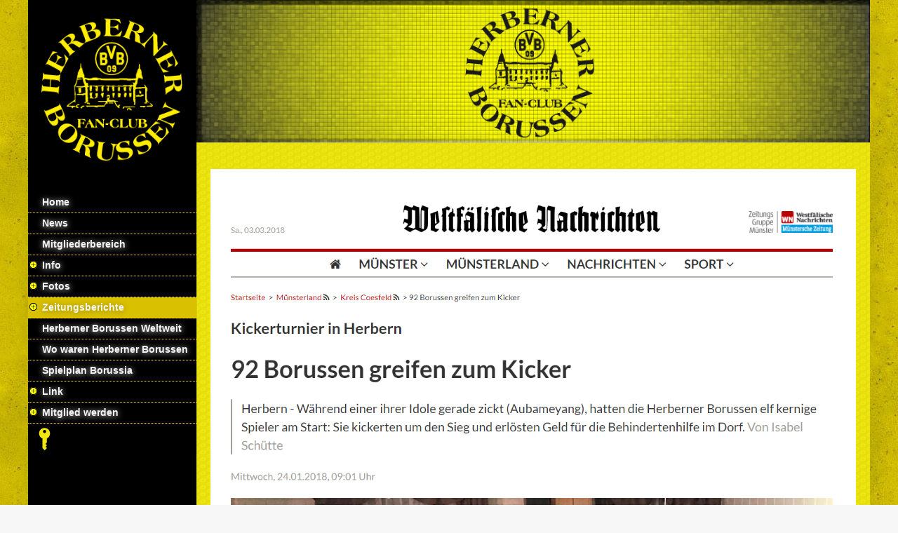

--- FILE ---
content_type: text/html; charset=UTF-8
request_url: https://www.herberner-borussen.de/pages/zeitungsberichte/kickerturniere/kickerturnier-2018.php
body_size: 4659
content:

<!DOCTYPE html>
<html lang="de">
<head><meta http-equiv="Content-Type" content="text/html; charset=utf-8"/>
<meta name="language" content="de"/><title>Kickerturnier 2018 - Herberner Borussen</title><meta name="description" content="Seite des Fanclubs Herberner Borussen"><meta name="keywords" content="Herbern Herberner Borussen Fanclub Borussia Dortmund BvB"><script>
		var WB_URL = 'https://www.herberner-borussen.de';
		var LANGUAGE     = 'de';
		var PAGE_ID      = '103';
		var TEMPLATE_DIR = 'https://www.herberner-borussen.de/templates/hb2018';
		var SESSION_TIMEOUT = '7200';
	</script><link rel="stylesheet" href="https://www.herberner-borussen.de/modules/ckeditor/frontend.css?1730267890" type="text/css">
	<link rel="stylesheet" href="https://www.herberner-borussen.de/modules/socialbaker/frontend.css?1675157009" type="text/css"><script src="https://www.herberner-borussen.de/include/jquery/jquery-min.js?1730267890"></script>
	<script src="https://www.herberner-borussen.de/include/jquery/jquery-insert.js?1730267890"></script>
	<script src="https://www.herberner-borussen.de/include/jquery/jquery-migrate-min.js?1730267890"></script>
	<script src="https://www.herberner-borussen.de/include/jquery/jquery_theme.js?1730267890"></script>
	<script src="https://www.herberner-borussen.de/modules/colorbox/frontend.js?1666808670"></script>
	<script src="https://www.herberner-borussen.de/modules/socialbaker/frontend.js?1707132494"></script>

<meta name="viewport" content="width=device-width, initial-scale=1">
<link href="https://www.herberner-borussen.de/templates/hb2018/editor.css?rs=1768586088" rel="stylesheet" type="text/css" />
<link href="https://www.herberner-borussen.de/templates/hb2018/template.css?rs=1768586088" rel="stylesheet" type="text/css" />


<link rel="stylesheet" href="https://www.herberner-borussen.de/templates/hb2018/FlexSlider/flexslider.css?1675157009" type="text/css" media="screen" /><link rel="stylesheet" type="text/css" href="https://www.herberner-borussen.de/modules/cookie_message/cookieconsent.min.css?1675157009" /><script src="https://www.herberner-borussen.de/modules/cookie_message/cookieconsent.min.js?1675157009"></script>
<script>
window.addEventListener("load", function(){
window.cookieconsent.initialise({
  "palette": {
    "popup": {
      "background": "#000",
    },
    "button": {
       "background": "#f1d600"
    }
  },
  "theme": "classic",
  "content": {
    "message": "Diese Webseite nutzt Cookies, um bestmögliche Funktionalität zu gewährleisten. Durch die weitere Nutzung der Webseite stimmen Sie der Verwendung von Cookies zu.",
    "dismiss": "Ausblenden",
    "allow":   "Akzeptieren",
    "deny":    "Ablehnen",
    "link":    "Weitere Informationen zum Datenschutz.",
    "href":    "#"
  }
})});
</script>
</head>
<body class="body103"><a style="display:none;" href="#beginContent">go to content</a>

<div id="mobiletop">
	<a tabindex="-1" id="menuswitch" onclick="showmenu();return false;" href="#"><img src="https://www.herberner-borussen.de/templates/hb2018/img/mobilemenu.png" alt="Mobile Menu" /></a>
	<a tabindex="-1" class="mobilelogo" href="https://www.herberner-borussen.de"><img src="https://www.herberner-borussen.de/templates/hb2018/img/hl_logo_new.png" alt="to Homepage" /></a>
	<div class="clearer"></div>
</div>

<div class="mainwrapper">
<div id="leftbox">
	<div class="menubox">
	<a tabindex="-1" class="logo" href="https://www.herberner-borussen.de"><img src="https://www.herberner-borussen.de/templates/hb2018/img/hl_logo_new.png" alt="go to homepage" /></a>
	<div role="navigation" id="nav">
		<ul class="ullev0"><li class="menu-first lev0"><a href="https://www.herberner-borussen.de" target="_top" class="lev0 menu-first" data-pid=1><span>Home</span></a></li><li class=" lev0"><a href="https://www.herberner-borussen.de/pages/news.php" target="_top" class="lev0 " data-pid=159><span>News</span></a></li><li class=" lev0"><a href="https://www.herberner-borussen.de/pages/mitgliederbereich.php" target="_top" class="lev0 " data-pid=30><span>Mitgliederbereich</span></a></li><li class="menu-expand sm2-is-menulink lev0"><a href="https://www.herberner-borussen.de/pages/info.php" target="_top" class="lev0 menu-expand sm2-is-menulink" data-pid=5><span>Info</span></a><ul class="ullev1"><li class="menu-first lev1"><a href="https://www.herberner-borussen.de/pages/info/vorstand.php" target="_top" class="lev1 menu-first" data-pid=33><span>Vorstand</span></a></li><li class=" lev1"><a href="https://www.herberner-borussen.de/pages/info/geschichte-zum-fanclub.php" target="_top" class="lev1 " data-pid=54><span>Geschichte zum Fanclub</span></a></li><li class=" lev1"><a href="https://www.herberner-borussen.de/pages/info/kontaktformular.php" target="_top" class="lev1 " data-pid=31><span>Kontaktformular</span></a></li><li class=" lev1"><a href="https://www.herberner-borussen.de/pages/info/technisches.php" target="_top" class="lev1 " data-pid=41><span>Technisches</span></a></li><li class=" lev1"><a href="https://www.herberner-borussen.de/pages/info/impressum.php" target="_top" class="lev1 " data-pid=4><span>Impressum</span></a></li><li class="menu-last lev1"><a href="https://www.herberner-borussen.de/pages/info/satzung.php" target="_top" class="lev1 menu-last" data-pid=150><span>Satzung</span></a></li></ul></li><li class="menu-expand lev0"><a href="https://www.herberner-borussen.de/pages/fotos.php" target="_top" class="lev0 menu-expand" data-pid=12><span>Fotos</span></a><ul class="ullev1"><li class="menu-expand menu-first lev1"><a href="https://www.herberner-borussen.de/pages/fotos/auswaertsfahrten.php" target="_top" class="lev1 menu-expand menu-first" data-pid=50><span>Auswärtsfahrten</span></a><ul class="ullev2"><li class="menu-first lev2"><a href="https://www.herberner-borussen.de/pages/fotos/auswaertsfahrten/muenchen---bvb-06.04.2019.php" target="_top" class="lev2 menu-first" data-pid=145><span>München - BVB 06.04.2019</span></a></li><li class=" lev2"><a href="https://www.herberner-borussen.de/pages/fotos/auswaertsfahrten/leipzig---bvb-18.01.2019.php" target="_top" class="lev2 " data-pid=143><span>Leipzig - BVB 18.01.2019</span></a></li><li class=" lev2"><a href="https://www.herberner-borussen.de/pages/fotos/auswaertsfahrten/vfb-stuttgart---bvb-23.04.2016.php" target="_top" class="lev2 " data-pid=79><span>VfB Stuttgart - BvB 23.04.2016</span></a></li><li class=" lev2"><a href="https://www.herberner-borussen.de/pages/fotos/auswaertsfahrten/hsv---bvb-28.02.2015.php" target="_top" class="lev2 " data-pid=71><span>HSV - BVB 28.02.2015</span></a></li><li class=" lev2"><a href="https://www.herberner-borussen.de/pages/fotos/auswaertsfahrten/fc-bayern---bvb-01.11.2014.php" target="_top" class="lev2 " data-pid=70><span>FC Bayern - BVB 01.11.2014</span></a></li><li class=" lev2"><a href="https://www.herberner-borussen.de/pages/fotos/auswaertsfahrten/hertha-bsc---bvb-10.05.2014.php" target="_top" class="lev2 " data-pid=67><span>Hertha BSC - BVB 10.05.2014</span></a></li><li class=" lev2"><a href="https://www.herberner-borussen.de/pages/fotos/auswaertsfahrten/fortuna-duesseldorf---bvb-27.04.2013.php" target="_top" class="lev2 " data-pid=116><span>Fortuna Düsseldorf - BvB 27.04.2013</span></a></li><li class=" lev2"><a href="https://www.herberner-borussen.de/pages/fotos/auswaertsfahrten/1.-fc-koeln---bvb-25.03.2012.php" target="_top" class="lev2 " data-pid=117><span>1. FC Köln - BvB 25.03.2012</span></a></li><li class=" lev2"><a href="https://www.herberner-borussen.de/pages/fotos/auswaertsfahrten/1.-fsv-mainz-05---bvb-24.09.2011.php" target="_top" class="lev2 " data-pid=118><span>1. FSV Mainz 05 - BvB 24.09.2011</span></a></li><li class=" lev2"><a href="https://www.herberner-borussen.de/pages/fotos/auswaertsfahrten/1899-hoffenheim---bvb-11.03.2011.php" target="_top" class="lev2 " data-pid=15><span>1899 Hoffenheim - BvB 11.03.2011</span></a></li><li class=" lev2"><a href="https://www.herberner-borussen.de/pages/fotos/auswaertsfahrten/hannover-96---bvb--11.07.2010.php" target="_top" class="lev2 " data-pid=63><span>Hannover 96 - BVB 11.07.2010</span></a></li><li class=" lev2"><a href="https://www.herberner-borussen.de/pages/fotos/auswaertsfahrten/dsc-arminia---bvb-10.05.2008.php" target="_top" class="lev2 " data-pid=62><span>DSC Arminia Bielefeld - BVB 10.05.2008</span></a></li><li class=" lev2"><a href="https://www.herberner-borussen.de/pages/fotos/auswaertsfahrten/werder-bremen---bvb-09.03.2004.php" target="_top" class="lev2 " data-pid=22><span>Werder Bremen - BvB 09.03.2004</span></a></li><li class="menu-last lev2"><a href="https://www.herberner-borussen.de/pages/fotos/auswaertsfahrten/euroleague-achtelfinale-rb-salzburg-15.03.2018.php" target="_top" class="lev2 menu-last" data-pid=131><span>Euroleague Achtelfinale RB Salzburg 15.03.2018</span></a></li></ul></li><li class="menu-expand lev1"><a href="https://www.herberner-borussen.de/pages/fotos/international-dfb-pokal.php" target="_top" class="lev1 menu-expand" data-pid=74><span>International / DFB Pokal</span></a><ul class="ullev2"><li class="menu-first lev2"><a href="https://www.herberner-borussen.de/pages/fotos/international-dfb-pokal/championsleague-tottenham---bvb-13.02.2019.php" target="_top" class="lev2 menu-first" data-pid=144><span>Championsleague Tottenham - BVB 13.02.2019</span></a></li><li class=" lev2"><a href="https://www.herberner-borussen.de/pages/fotos/international-dfb-pokal/euro-league-achtelfinalerb-salzburg---bvb-15.03.2018.php" target="_top" class="lev2 " data-pid=132><span>Euro League Achtelfinale RB Salzburg - BVB 15.03.2018 </span></a></li><li class=" lev2"><a href="https://www.herberner-borussen.de/pages/fotos/international-dfb-pokal/dfb-pokal-finale-bvb---eintracht-frankfurt-27.05.2017.php" target="_top" class="lev2 " data-pid=81><span>DFB Pokal Finale BvB - Eintracht Frankfurt 27.05.2017</span></a></li><li class=" lev2"><a href="https://www.herberner-borussen.de/pages/fotos/international-dfb-pokal/dfb-pokal-finale-fc-bayern---bvb-21.05.2016.php" target="_top" class="lev2 " data-pid=80><span>DFB Pokal Finale FC Bayern - BvB 21.05.2016</span></a></li><li class=" lev2"><a href="https://www.herberner-borussen.de/pages/fotos/international-dfb-pokal/fc-liverpool-bvb-16.04.2016.php" target="_top" class="lev2 " data-pid=75><span>FC Liverpool - BvB 16.04.2016</span></a></li><li class=" lev2"><a href="https://www.herberner-borussen.de/pages/fotos/international-dfb-pokal/europa-league-qualifikation-201516-play-off-odds-bk-bvb-20.08.2015.php" target="_top" class="lev2 " data-pid=147><span>Europa-League-Qualifikation, 2015/16, Play-off Odds BK BVB 20.08.2015</span></a></li><li class=" lev2"><a href="https://www.herberner-borussen.de/pages/fotos/international-dfb-pokal/dfb-pokal-finale-vfl-wolfsburg---bvb-30.05.2015.php" target="_top" class="lev2 " data-pid=73><span>DFB Pokal Finale VFL Wolfsburg - BvB 30.05.2015</span></a></li><li class=" lev2"><a href="https://www.herberner-borussen.de/pages/fotos/international-dfb-pokal/dfb---pokal-finale-bvb-fc-bayern-14.05.2014.php" target="_top" class="lev2 " data-pid=68><span>DFB - Pokal Finale BvB - FC Bayern 14.05.2014</span></a></li><li class=" lev2"><a href="https://www.herberner-borussen.de/pages/fotos/international-dfb-pokal/champions-league-finale-fc-bayern---bvb-london-2013.php" target="_top" class="lev2 " data-pid=10><span>Champions League Finale FC Bayern - BvB London 2013</span></a></li><li class=" lev2"><a href="https://www.herberner-borussen.de/pages/fotos/international-dfb-pokal/dfb-pokalfinal-bvb---bayern-12.05.2012.php" target="_top" class="lev2 " data-pid=16><span>DFB Pokalfinal BvB - FC Bayern  12.05.2012</span></a></li><li class=" lev2"><a href="https://www.herberner-borussen.de/pages/fotos/international-dfb-pokal/sv-sandhausen---bvb-29.07.2011.php" target="_top" class="lev2 " data-pid=119><span>SV Sandhausen - BvB 29.07.2011</span></a></li><li class="menu-last lev2"><a href="https://www.herberner-borussen.de/pages/fotos/international-dfb-pokal/champions-league-chelsea---bvb-07.03.2023.php" target="_top" class="lev2 menu-last" data-pid=171><span>Champions League Chelsea - BVB 07.03.2023</span></a></li></ul></li><li class="menu-expand lev1"><a href="https://www.herberner-borussen.de/pages/fotos/kickerturniere.php" target="_top" class="lev1 menu-expand" data-pid=39><span>Kickerturniere</span></a><ul class="ullev2"><li class="menu-first lev2"><a href="https://www.herberner-borussen.de/pages/fotos/kickerturniere/kickerturnier-2023.php" target="_top" class="lev2 menu-first" data-pid=166><span>Kickerturnier 2023</span></a></li><li class=" lev2"><a href="https://www.herberner-borussen.de/pages/fotos/kickerturniere/kickerturnier-2020.php" target="_top" class="lev2 " data-pid=155><span>Kickerturnier 2020</span></a></li><li class=" lev2"><a href="https://www.herberner-borussen.de/pages/fotos/kickerturniere/kickerturnier-2019.php" target="_top" class="lev2 " data-pid=146><span>Kickerturnier 2019</span></a></li><li class=" lev2"><a href="https://www.herberner-borussen.de/pages/fotos/kickerturniere/kickerturnier-2018.php" target="_top" class="lev2 " data-pid=36><span>Kickerturnier 2018</span></a></li><li class=" lev2"><a href="https://www.herberner-borussen.de/pages/fotos/kickerturniere/kickerturnier-2017.php" target="_top" class="lev2 " data-pid=19><span>Kickerturnier 2017</span></a></li><li class=" lev2"><a href="https://www.herberner-borussen.de/pages/fotos/kickerturniere/kickerturnier-2016.php" target="_top" class="lev2 " data-pid=125><span>Kickerturnier 2016</span></a></li><li class=" lev2"><a href="https://www.herberner-borussen.de/pages/fotos/kickerturniere/kickerturnier-2015.php" target="_top" class="lev2 " data-pid=18><span>Kickerturnier 2015</span></a></li><li class=" lev2"><a href="https://www.herberner-borussen.de/pages/fotos/kickerturniere/kickerturnier-2014.php" target="_top" class="lev2 " data-pid=78><span>Kickerturnier 2014</span></a></li><li class=" lev2"><a href="https://www.herberner-borussen.de/pages/fotos/kickerturniere/kickerturnier-2013.php" target="_top" class="lev2 " data-pid=77><span>Kickerturnier 2013</span></a></li><li class="menu-last lev2"><a href="https://www.herberner-borussen.de/pages/fotos/kickerturniere/kickerturnier-2011.php" target="_top" class="lev2 menu-last" data-pid=76><span>Kickerturnier 2011</span></a></li></ul></li><li class="menu-expand menu-last lev1"><a href="https://www.herberner-borussen.de/pages/fotos/aktivitaeten-veranstaltungen.php" target="_top" class="lev1 menu-expand menu-last" data-pid=53><span>Aktivitäten / Veranstaltungen</span></a><ul class="ullev2"><li class="menu-expand menu-first lev2"><a href="https://www.herberner-borussen.de/pages/fotos/aktivitaeten-veranstaltungen/sommerfeste.php" target="_top" class="lev2 menu-expand menu-first" data-pid=51><span>Sommerfeste</span></a><ul class="ullev3"><li class="menu-first lev3"><a href="https://www.herberner-borussen.de/pages/fotos/aktivitaeten-veranstaltungen/sommerfeste/sommerfest---jubilaeum-2017.php" target="_top" class="lev3 menu-first" data-pid=20><span>Sommerfest - Jubiläum 2017</span></a></li><li class="menu-last lev3"><a href="https://www.herberner-borussen.de/pages/fotos/aktivitaeten-veranstaltungen/sommerfeste/sommerfest-2014.php" target="_top" class="lev3 menu-last" data-pid=21><span>Sommerfest 2014</span></a></li></ul></li><li class=" lev2"><a href="https://www.herberner-borussen.de/pages/fotos/aktivitaeten-veranstaltungen/1.-vergleichsschiessen-02.12.2022.php" target="_top" class="lev2 " data-pid=164><span>1. Vergleichsschießen 02.12.2022</span></a></li><li class=" lev2"><a href="https://www.herberner-borussen.de/pages/fotos/aktivitaeten-veranstaltungen/muellsammelaktion-sauber-landschaft-10.03.2018.php" target="_top" class="lev2 " data-pid=123><span>Müllsammelaktion &quot;Sauber Landschaft&quot; 10.03.2018</span></a></li><li class=" lev2"><a href="https://www.herberner-borussen.de/pages/fotos/aktivitaeten-veranstaltungen/spiel-ohne-grenzen-01.09.2017.php" target="_top" class="lev2 " data-pid=124><span>Spiel ohne Grenzen 01.09.2017</span></a></li><li class=" lev2"><a href="https://www.herberner-borussen.de/pages/fotos/aktivitaeten-veranstaltungen/meschenkickertunier-30.08.2016.php" target="_top" class="lev2 " data-pid=58><span>Meschenkickertunier 30.08.2016</span></a></li><li class=" lev2"><a href="https://www.herberner-borussen.de/pages/fotos/aktivitaeten-veranstaltungen/stehtisch-uebergabe-08.06.2014.php" target="_top" class="lev2 " data-pid=69><span>Stehtisch Übergabe 08.06.2014</span></a></li><li class=" lev2"><a href="https://www.herberner-borussen.de/pages/fotos/aktivitaeten-veranstaltungen/winterwanderung-01.02.2014.php" target="_top" class="lev2 " data-pid=23><span>Winterwanderung 01.02.2014</span></a></li><li class="menu-last lev2"><a href="https://www.herberner-borussen.de/pages/fotos/aktivitaeten-veranstaltungen/kartrennen-des-msc-herbern-01.08.2015.php" target="_top" class="lev2 menu-last" data-pid=142><span>Kartrennen des MSC Herbern 01.08.2015</span></a></li></ul></li></ul></li><li class="menu-expand menu-parent lev0"><a href="https://www.herberner-borussen.de/pages/zeitungsberichte.php" target="_top" class="lev0 menu-expand menu-parent" data-pid=55><span>Zeitungsberichte</span></a><ul class="ullev1"><li class="menu-expand menu-parent menu-first lev1"><a href="https://www.herberner-borussen.de/pages/zeitungsberichte/kickerturniere.php" target="_top" class="lev1 menu-expand menu-parent menu-first" data-pid=92><span>Kickerturniere</span></a><ul class="ullev2"><li class="menu-sibling menu-first lev2"><a href="https://www.herberner-borussen.de/pages/zeitungsberichte/kickerturniere/kickerturnier-2023.php" target="_top" class="lev2 menu-sibling menu-first" data-pid=168><span>Kickerturnier 2023</span></a></li><li class="menu-sibling lev2"><a href="https://www.herberner-borussen.de/pages/zeitungsberichte/kickerturniere/kickerturnier-2020.php" target="_top" class="lev2 menu-sibling" data-pid=156><span>Kickerturnier 2020</span></a></li><li class="menu-sibling lev2"><a href="https://www.herberner-borussen.de/pages/zeitungsberichte/kickerturniere/kickerturnier-2019.php" target="_top" class="lev2 menu-sibling" data-pid=138><span>Kickerturnier 2019</span></a></li><li class="menu-current lev2"><a href="https://www.herberner-borussen.de/pages/zeitungsberichte/kickerturniere/kickerturnier-2018.php" target="_top" class="lev2 menu-current" data-pid=103><span>Kickerturnier 2018</span></a></li><li class="menu-sibling lev2"><a href="https://www.herberner-borussen.de/pages/zeitungsberichte/kickerturniere/kickerturnier-2017.php" target="_top" class="lev2 menu-sibling" data-pid=102><span>Kickerturnier 2017</span></a></li><li class="menu-sibling lev2"><a href="https://www.herberner-borussen.de/pages/zeitungsberichte/kickerturniere/kickerturnier-2016.php" target="_top" class="lev2 menu-sibling" data-pid=101><span>Kickerturnier 2016</span></a></li><li class="menu-sibling lev2"><a href="https://www.herberner-borussen.de/pages/zeitungsberichte/kickerturniere/kickerturnier-2015.php" target="_top" class="lev2 menu-sibling" data-pid=100><span>Kickerturnier 2015</span></a></li><li class="menu-sibling lev2"><a href="https://www.herberner-borussen.de/pages/zeitungsberichte/kickerturniere/kickerturnier-2014.php" target="_top" class="lev2 menu-sibling" data-pid=99><span>Kickerturnier 2014</span></a></li><li class="menu-sibling lev2"><a href="https://www.herberner-borussen.de/pages/zeitungsberichte/kickerturniere/kickerturnier-2013.php" target="_top" class="lev2 menu-sibling" data-pid=98><span>Kickerturnier 2013</span></a></li><li class="menu-sibling lev2"><a href="https://www.herberner-borussen.de/pages/zeitungsberichte/kickerturniere/kickerturnier-2012.php" target="_top" class="lev2 menu-sibling" data-pid=97><span>Kickerturnier 2012</span></a></li><li class="menu-sibling lev2"><a href="https://www.herberner-borussen.de/pages/zeitungsberichte/kickerturniere/kickerturnier-2011.php" target="_top" class="lev2 menu-sibling" data-pid=96><span>Kickerturnier 2011</span></a></li><li class="menu-sibling lev2"><a href="https://www.herberner-borussen.de/pages/zeitungsberichte/kickerturniere/kickerturnier-2010.php" target="_top" class="lev2 menu-sibling" data-pid=95><span>Kickerturnier 2010</span></a></li><li class="menu-sibling lev2"><a href="https://www.herberner-borussen.de/pages/zeitungsberichte/kickerturniere/kickerturnier-2009.php" target="_top" class="lev2 menu-sibling" data-pid=94><span>Kickerturnier 2009</span></a></li><li class="menu-sibling menu-last lev2"><a href="https://www.herberner-borussen.de/pages/zeitungsberichte/kickerturniere/kickerturnier-2008.php" target="_top" class="lev2 menu-sibling menu-last" data-pid=93><span>Kickerturnier 2008</span></a></li></ul></li><li class="menu-expand lev1"><a href="https://www.herberner-borussen.de/pages/zeitungsberichte/verschiedene-berichte.php" target="_top" class="lev1 menu-expand" data-pid=106><span>verschiedene Berichte</span></a><ul class="ullev2"><li class="menu-first lev2"><a href="https://www.herberner-borussen.de/pages/zeitungsberichte/verschiedene-berichte/spendenuebergabe-drk-herbern-07-02-2023.php" target="_top" class="lev2 menu-first" data-pid=170><span>Spendenübergabe DRK Herbern 07.02.2023</span></a></li><li class=" lev2"><a href="https://www.herberner-borussen.de/pages/zeitungsberichte/verschiedene-berichte/spendenuebergabe-behindertenhilfe-herbern-06.03.2018.php" target="_top" class="lev2 " data-pid=120><span>Spendenübergabe Behindertenhilfe Herbern 06.03.2018</span></a></li><li class=" lev2"><a href="https://www.herberner-borussen.de/pages/zeitungsberichte/verschiedene-berichte/theater-um-leipzig-06.02.2017.php" target="_top" class="lev2 " data-pid=108><span>Theater um Leipzig 06.02.2017</span></a></li><li class=" lev2"><a href="https://www.herberner-borussen.de/pages/zeitungsberichte/verschiedene-berichte/besuch-carsten-cramer-04.02.2015.php" target="_top" class="lev2 " data-pid=107><span>Besuch Carsten Cramer 04.02.2015</span></a></li><li class="menu-last lev2"><a href="https://www.herberner-borussen.de/pages/zeitungsberichte/verschiedene-berichte/bierpong-turnier-2023.php" target="_top" class="lev2 menu-last" data-pid=172><span>Generalversammlung 2023</span></a></li></ul></li><li class="menu-expand lev1"><a href="https://www.herberner-borussen.de/pages/zeitungsberichte/jubilaeen.php" target="_top" class="lev1 menu-expand" data-pid=110><span>Jubiläen</span></a><ul class="ullev2"><li class="menu-first lev2"><a href="https://www.herberner-borussen.de/pages/zeitungsberichte/jubilaeen/25-jaehriges-jubilaeum.php" target="_top" class="lev2 menu-first" data-pid=169><span>25 jähriges Jubiläum</span></a></li><li class=" lev2"><a href="https://www.herberner-borussen.de/pages/zeitungsberichte/jubilaeen/20-jaehriges-jubilaeum.php" target="_top" class="lev2 " data-pid=111><span>20 jähriges Jubiläum</span></a></li><li class=" lev2"><a href="https://www.herberner-borussen.de/pages/zeitungsberichte/jubilaeen/15-jaehriges-jubilaeum.php" target="_top" class="lev2 " data-pid=112><span>15 jähriges Jubiläum</span></a></li><li class="menu-last lev2"><a href="https://www.herberner-borussen.de/pages/zeitungsberichte/jubilaeen/10-jaehriges-jubilaeum.php" target="_top" class="lev2 menu-last" data-pid=113><span>10 jähriges Jubiläum</span></a></li></ul></li><li class="menu-last lev1"><a href="https://www.herberner-borussen.de/pages/zeitungsberichte/archiv.php" target="_top" class="lev1 menu-last" data-pid=114><span>Archiv</span></a></li></ul></li><li class=" lev0"><a href="https://www.herberner-borussen.de/pages/herberner-borussen-weltweit.php" target="_top" class="lev0 " data-pid=17><span>Herberner Borussen Weltweit</span></a></li><li class=" lev0"><a href="https://www.herberner-borussen.de/pages/wo-waren-herberner-borussen.php" target="_top" class="lev0 " data-pid=133><span>Wo waren Herberner Borussen</span></a></li><li class=" lev0"><a href="https://www.herberner-borussen.de/pages/spielplan-borussia.php" target="_top" class="lev0 " data-pid=9><span>Spielplan Borussia</span></a></li><li class="menu-expand sm2-is-menulink lev0"><a href="https://www.herberner-borussen.de/pages/link.php" target="_self" class="lev0 menu-expand sm2-is-menulink" data-pid=34><span>Link</span></a><ul class="ullev1"><li class="sm2-is-menulink menu-first lev1"><a href="https://www.herberner-borussen.de/pages/link/borussia-dortmund.php" target="_blank" class="lev1 sm2-is-menulink menu-first" data-pid=42><span>Borussia Dortmund </span></a></li><li class="sm2-is-menulink lev1"><a href="https://www.herberner-borussen.de/pages/link/ticketshop-borussia-dortmund.php" target="_blank" class="lev1 sm2-is-menulink" data-pid=44><span>Ticketshop Borussia Dortmund</span></a></li><li class="sm2-is-menulink lev1"><a href="https://www.herberner-borussen.de/pages/link/bvb-fanabteilung.php" target="_blank" class="lev1 sm2-is-menulink" data-pid=45><span>BVB Fanabteilung</span></a></li><li class="sm2-is-menulink lev1"><a href="https://www.herberner-borussen.de/pages/link/stadionguide-deutschland.php" target="_blank" class="lev1 sm2-is-menulink" data-pid=48><span>Stadionguide Deutschland</span></a></li><li class="sm2-is-menulink menu-last lev1"><a href="https://www.herberner-borussen.de/pages/link/stadiondeckel-aufladen.php" target="_blank" class="lev1 sm2-is-menulink menu-last" data-pid=49><span>Stadiondeckel aufladen</span></a></li></ul></li><li class="menu-expand menu-last lev0"><a href="https://www.herberner-borussen.de/pages/mitglied-werden.php" target="_top" class="lev0 menu-expand menu-last" data-pid=173><span>Mitglied werden</span></a><ul class="ullev1"><li class="menu-first lev1"><a href="https://www.herberner-borussen.de/pages/mitglied-werden/mitgliedsantrag.php" target="_top" class="lev1 menu-first" data-pid=128><span>Mitgliedsantrag</span></a></li><li class=" lev1"><a href="https://www.herberner-borussen.de/pages/mitglied-werden/infos-fuer-neue-mitglieder.php" target="_top" class="lev1 " data-pid=153><span>Infos für neue Mitglieder</span></a></li><li class="menu-last lev1"><a href="https://www.herberner-borussen.de/pages/mitglied-werden/datenschutzerklaerung-zum-mitgliedsbeitrag.php" target="_top" class="lev1 menu-last" data-pid=149><span>Datenschutzerklärung zum Mitgliedsbeitrag</span></a></li></ul></li></ul>	</div><!--end nav-->
	<div id="showlogin"><a href="#" onclick="showloginbox(); return false;"><img src="https://www.herberner-borussen.de/templates/hb2018/img/key.png" alt="K" /></a><div id="login-box" style="display:none"></div></div><!--LOGIN_URL, LOGOUT_URL,FORGOT_URL-->	
	</div><!-- end menubox -->
	</div><!-- end leftbox -->
	
	
	<div class="mainbox">
	<div class="header" role="banner">	
	<div id="static_headerbox"><img src="https://www.herberner-borussen.de/templates/hb2018/img/static_header.png" alt="" /></div>	
	<div id="menucheck"></div>
	</div><!-- // header -->
	<div id="beginContent"></div>
		
	
	<div class="contentbox">	<div role="main" class="content contentwide"><div class="contentinner">
<a class="section_anchor" id="wb_125" ></a>
<p><img alt="" src="https://www.herberner-borussen.de/media/Bilder_in_Beitraegen/Kickerturnier2018.jpg" /></p>

<p>&nbsp;</p>

<p><img alt="" src="https://www.herberner-borussen.de/media/Bilder_in_Beitraegen/Kickerturnier2018RN.jpg" /></p>
</div></div><!-- //content -->
	
		
	</div><!-- //contentbox -->
		<div class="clearer"></div>
	<div role="contentinfo" class="footer">
	<a id="gototopswitch" href="#" onclick="gototop();return false;"><img src="https://www.herberner-borussen.de/templates/hb2018/img/up.png" alt="up" title="Go to top"></a>
    	<div class="contentinner">
    	            © 2006-2026 Herberner Borussen.
        </div>

        </div><!-- //footer -->
	</div><!-- //mainbox -->
	<div class="clearer"></div>
	</div><!-- //mainwrapper -->
		
	
	<script type="text/javascript" src="https://www.herberner-borussen.de/templates/hb2018/template.js??rs=1768586088"></script>
</body>

</html><br />
<b>Deprecated</b>:  Constant E_STRICT is deprecated in <b>/data/web/1/000/016/112/17706/htdocs/wbce_borussen/modules/errorlogger/preinit.php</b> on line <b>78</b><br />

--- FILE ---
content_type: text/css
request_url: https://www.herberner-borussen.de/templates/hb2018/editor.css?rs=1768586088
body_size: 1493
content:
body { 
	font-family: 'Roboto', Arial, sans-serif;
	font-size: 14px;
    line-height:140%;
}


/* colors */ 
h1, h2, a { text-shadow: 0px 1px 8px rgba(0,0,0,0.3);}
h3, h4, h5, h6 {  text-shadow: 0px 1px 5px #aaa;}

a:hover {text-shadow: 0px 3px 3px rgba(0,0,0,0.5);	transition:0.5s all; color: #2fb3ff
}

#nav a{ text-shadow: 0px 1px 8px #ccc; color: #ffffff
}
#nav a.menu-current, #nav a.menu-parent, #nav a:hover { text-shadow: 0px 1px 8px rgba(0,0,0,0.3);}



/* basics */ 
area, usemap, a img  {border:0;}
a { text-decoration: none; 	transition:0.5s all; color: #262626
}
p img {max-width:100% ! important; height:auto;}

/*sizes and margins */
h1, h2, h3, h4 { margin: 15px 0 2px 0; }
h5, h6 { margin: 0 0 0 0; }

p {line-height:150%; margin: 5px 0 2px 0;}

h1 { font-size: 36px; line-height:90%; font-weight:300; } 
h2 { font-size: 24px;  font-weight:400;} 
h3 { font-size: 16px; } 
h4 { } 
h5 { font-size: 12px; }
h6 { font-size: 11px; }


hr{
	border: none; border-bottom:solid #000000 1px;
	clear:both;
	padding-top: 5px;
}


li {	
	padding-bottom: 4px;		
} 

ul {	
	margin-top: 0;
	margin-bottom: 10px;
	margin-left: 0.7em;
	padding-left: 0.7em;
	list-style-type: square	
}

ol {
	margin-top: 0;
	margin-bottom: 10px;
	margin-left: 0.9em;
	padding-left: 0.9em;		
}

address {
	line-height:120%;
	margin: 10px 0 20px 0;
	padding-left: 10px;
	font-style: normal;
	font-weight: bold;
	}

blockquote {
	padding: 10px;
	margin: 0 0 20px 0;
}

pre, code {
	padding: 5px 0 10px 6px;
	margin: 3px 0 20px 0;	
	font-size:1em;	
	overflow:auto; 
	line-height:1.5em;		
}


tbody td p, tbody td h1, tbody td h2, tbody td h3, tbody td h4 {}

input[type="text"], input[type="submit"], input[type="file"], select,textarea { width:96%; padding: 3px 1%; margin-bottom:5px;}
input[type="image"] {border:none; background: transparent;}


/*=======================================================================================*/	

/* Standards */

/* Specials */
p img[align="right"], h3 img[align="right"] {float:right; max-width:49%; margin: 3px 0 2px 0.5%; height:auto;}
p img[align="left"], h3 img[align="left"] {float:left; max-width:49%; margin: 3px 1% 2px 0; height:auto;}


.teaserbutton {
    display: block; clear:both; padding: 2px 10px 5px 10px;  margin: 10px 10px 10px auto;  text-align: center;  border: 2px solid #ccc;  border-radius: 1.2em; transition: 0.8s all;
	background: rgba(200, 200, 200, 0.5);
}

.teaserbutton:hover {
	background: rgba(30, 123, 0, 0.5); color: #fff;  border-radius: 0.5em;  
}

.responsiveVideo, .flex-video {
   position: relative; padding-bottom: 56.25%; padding-top: 30px;  height: 0; overflow: hidden;
}

.responsiveVideo iframe, .flex-video iframe, .responsiveVideo object, .flex-video object, .responsiveVideo embed, .flex-video embed  {
   position: absolute; top: 0; left: 0; width: 100%; height: 100%;
}



editlink {}


table {
	border-collapse:collapse;
	border: none;
}
table td {vertical-align: top; }


table.table {
	clear:both;	
	border-collapse:collapse;
	border: none;	
	border-top: 1px solid #ccc;
	margin: 20px 0 5px 0;
	width:100%;
	font-size: 0.85em;
}

table.table caption {font-size:1.1em; text-align:left; }
table.table th {font-size:0.9em; padding: 4px; text-align:left; vertical-align: top;  background: rgba(100, 100, 100, 0.1);  border: none; border-bottom: 1px solid #ccc;}
table.table tbody td {font-size:0.9em; padding: 4px; vertical-align: top;  border: none; border-bottom: 1px solid #ccc;}
table.table tbody tr:hover td {}
table.table tbody td p, table.table tbody td h1, table.table tbody td h2, table.table tbody td h3, table.table tbody td h4 {}



.picfull {width:100%; height:auto;}
.pic2left {float:left; width:49%; margin: 3px 1% 2px 0; height:auto;}
.pic2right {float:right; width:49%; margin: 3px 0 2px 0.5%; height:auto;}

.pic3left {float:left; width:32%; margin: 3px 1.5% 2px 0; height:auto;}
.pic3right {float:right; width:32%; margin: 3px 0 2px 0.3%; height:auto;}

.pic4left {float:left; width:24%; margin: 3px 1% 2px 0; height:auto;}
.pic4right {float:right; width:24%; margin: 3px 0 2px 0.5%; height:auto;}


/*Show and Hide Responsive*/
.hideOnDesktops {display: none;}
body .showOnDesktops {display: block;}	

	
.visibletest div {background-color:green; text-align:center;}


/* Small devices (tablets, up to 768px) */
@media (max-width: 768px) {
	.pic2left, .pic2right {width: 100%;  margin: 3px 0 2px 0;}
	.pic3left, .pic3right, .pic4left, .pic4right  {width: 49%;}
	
	/*Show and Hide Responsive*/
	body .hideOnTablets {display: none;}
	.hideOnDesktops {display: block;}
	body div .showOnTablets {display: block;}

/* meine Einstellungen*/
    body {font-size: 0.9em;}

}

/* Small devices (Smartphone, up to <440px) */
@media (max-width: 440px) {
	.pic2left, .pic2right {width: 100%;  margin: 3px 0 2px 0;}
	.pic3left, .pic3right, .pic4left, .pic4right  {width: 49%;}
	
	/*Show and Hide Responsive*/
	.hideOnMobiles {display: none;}
	body .hideOnTablets {display: block;}
	body .hideOnDesktops {display: block;}
	body div .showOnMobiles {display: block;}

    /* meine Einstellungen*/
	body {font-size: 0.8em;}
    #nav {font-size: 0.6em;}
}


--- FILE ---
content_type: text/css
request_url: https://www.herberner-borussen.de/templates/hb2018/template.css?rs=1768586088
body_size: 2453
content:
/* Top Elements */
* { margin: 0; padding: 0;}

body, html {	
	color: #000;	
	margin: 0;	
	background: #f7f7f7 url(img/bg_gelb.png) repeat fixed;
	height:100%;
}

.mainwrapper {
	width:100%;	
	max-width: 1200px;
	
	min-height:70%;
	margin: 0 auto 0 auto;
	background: transparent url(img/mainwrapper_new.png) repeat-y;
	background-size: 100% 10px;
	position:relative;
	box-shadow: 0 20px 50px 0 rgba(0, 0, 0, 0.1);
}

#leftbox {margin:0 0 0 0; float:left; width: 20%; min-height: 400px; background: #000000;} /*Originalfarbe #e8e8e8 */
#leftbox a { text-shadow: 0 1px 8px #ccc; color: whitesmoke}
#leftbox .logo img {margin:20px 0 30px 5%; max-width:90%;}

/*Main Blocks*/
.mainbox { float:left; width: 80%; }
.contentbox {padding-top:30px; }
.contentbox, .widetop, .widebottom {width:100%; clear:both; min-height:100px; }
.contentnarrow { float:left; width: 66.8%; }

.sidebar { float:right; width: 33%; font-size:0.92em; }

.footer {width: 100%; margin: 0 ;  }

/*iinenabstaende: */
.contentbox .contentinner {margin: 0 20px 20px 20px ; }
.sidebar .contentinner {margin: 0 5% 20px 5% ; ;}
.widetop .contentinner {}
.widebottom .contentinner {}
.footer  {border-top: 1px solid #ddd; }
.footer .contentinner  {width: 62%; margin: 0 0 20px 20px ; padding-top: 10px;}


/*Notbremse fuer responsive Bilder: maximal 100% Breite*/
.mainbox p img {max-width:100%; height: auto ! important; }


.clearer {height: 5px; clear:both; }
#gototopswitch {float:right; margin: 20px 10px 0 0;}

#mobiletop {display:none; padding: 10px 0 10px 0; background: #000000; height:60px;}
#mobiletop a#menuswitch {display:block; float:right; max-width:5%;  margin: 0 0 0 0 ; padding: 10px 20px 0 0 ;}
#mobiletop a#menuswitch img {max-width:100%; }

#mobiletop .mobilelogo img { float:left; max-width:75%; margin-left:5%; max-height:100%;}


#menucheck {width:100%; height:1px; display:block;}


.sliderbox { height: 330px;	color: #ddd; margin:0 0 0 0;}
.slider { overflow:hidden; height: 100%;}

#static_headerbox {float:left;}
#static_headerbox img {width:100%; height: auto ! important; float:left;}


.menubox{
	width:100%;
	min-height:400px;
}

/*menu */
#nav {width :100%; margin-top:-1px;}

#nav ul { /* all lists */
	padding: 0;
	margin: 0;
	list-style-image: none;
	list-style-type: none;
	padding-bottom: 5px;

}


#nav li { /* all list items */
	position : relative;		
	display:block; 
	float:left;
	width:100%;
	list-style: none none;
	font-size : 14px;
	font-weight : bold;
	padding-bottom: 0;		
}
	
/*Level 1 and more*/
#nav a {			
	display : block;	
	text-decoration : none;
	border-bottom : 1px dotted #ffe600;
	padding: 5px 0 5px 20px;		
}

#nav li a.menu-current, #nav li a.menu-parent {background-color: #d9c000;}
#nav li li a.menu-current, #nav li li a.menu-parent {background:none; font-weight:bold}

#nav a:hover {color: #ffe600}

#nav  a:hover ul li {z-index: 1000;}
#nav  a.menu-expand { background: url(img/haschild.png) no-repeat 2px 8px;}
#nav  a.menu-expand.isopened { background:url(img/isclicked.png) no-repeat 2px 8px;}



/* second-level lists */
#nav li ul { 
	width: 200px;
	height: auto;
	position : absolute;
	margin:-40px 0 0 120px;
	padding-top:10px;
	background: #434343;
	z-index:800;
	/*zoom:1.0;*/
	border-radius: 15px;
	box-shadow: 0 0 10px 2px rgba(0, 0, 0, 0.3);
}

	
#nav li li { 
		width: 100%;
		height:auto; 
		z-index: 5000;
		float : left;				
}

#nav li li a { /* second-level lists */
	padding: 8px 12px 8px 18px; 
	margin: 0 5px;
	line-height : 110%; 
	font-weight : normal;
	border-top: 1px solid #999 ;
	border-bottom: none ;
	background-image: none;	
}

#nav li li:first-child  a { /* second-level lists */
	border-top: none ;		
}


/* third-and-above-level lists */
#nav li ul ul { 
	margin:-40px 0 0 195px;
	background: #434343;

}


/* Show/Hide */
#nav li ul, #nav li ul ul, #nav li ul ul ul, #nav li:hover ul, #nav li:hover ul ul, #nav li:hover ul ul ul {
	left:-9999px;
	opacity:0.1;
	transition: 0.5s opacity, 0s left;
}

#nav li:hover ul, #nav li li:hover ul, #nav li li li:hover ul, #nav li.isopened ul, #nav li.tabselected ul { 
	left:0;
	opacity:1;
	transition:0.5s opacity, 0s left;
}

#nav li ul a {padding-top:0; padding-bottom:0; transition:0.9s padding; }
#nav li:hover ul a, #nav li.tabselected ul a  {padding-top:8px; padding-bottom:8px; transition:0.1s padding; }


/*Search Box */
#search_box { clear:both; padding: 5px 0 5px 18px; border-bottom : 1px solid #ccc;}
#search_box .searchstring { 
	color:#555;		
	padding:2px;
	border: 1px solid #999;
	background-color: #f7f7f7;
	width:60%;
}
#search_box .submitbutton {
	padding: 0 0 0 10px;
	vertical-align: middle;
}


/* Login Box */
#showlogin {display:block; float:left; position:relative;  width:30px; text-align:left; margin:6px 6px 0 15px; }
#login-box {position:absolute; width:180px; left:20px; top:0; padding:5px; font-size:11px; color: white}
#login-box .loginsubmit {border:0; margin:10px 10px 0 0}
#login-box .inputfield  {width:80px; border: 1px solid #c9e8f9; padding:1px;}


a.template_edit_link{display: block; clear:both; margin: 40px 0 0 12px; width:16px; height:16px; background: transparent url(img/edit.gif) no-repeat; text-decoration:none;}
table.frm-field_table td {font-size:0.9em; padding: 8px 2px; vertical-align: top; border-bottom: 1px solid #eee;}

/* verschiedene teasers Anpassungen */

/* Weiterlesen und Zurück als Button */
.tp_readmore a{
	text-decoration: none;
	background-color: #EEEEEE;
	color: #333333;
	padding: 2px 6px 2px 6px;
    border: 1px solid #CCCCCC;
    border-radius: 5px;
    border-right-color: #333333;
    border-bottom-color: #333333;
}
.topics-back a {
    text-decoration: none;
    background-color: #EEEEEE;
    color: #333333;
    padding: 2px 6px 2px 6px;
    border: 1px solid #CCCCCC;
    border-radius: 5px;
    border-right-color: #333333;
    border-bottom-color: #333333;
}
.mt_title a {
    text-decoration: none;
    color: #333333;
    padding: 2px 6px 2px 6px;
}

/* ======================================================================
Smaller Screens */
@media screen and (max-width: 960px) {
	body, html { background-image: none; background-color:#e9e9e9;		}

	.mainwrapper {
		background: #fff none;
	}
	
	#mobiletop {display:block;}
	
	#leftbox {display:none; position: absolute; top:0; left: 0; z-index:500; float:none; width:220px; margin: 0 0 0 0; box-shadow: 0 20px 50px 0 rgba(0, 0, 0, 0.3); }
	#leftbox .menubox {height:auto; min-height:200px; padding-bottom:40px;}	
	#leftbox .logo {display:none;}
	
	#leftbox.active {left: 0;}
	
	
	.mainbox {width: 100%; }
	.sliderbox { height:auto;}
	.sliderbox  .flexslider {margin:0 0 0 0;}
	.sliderbox  .flex-direction-nav {display:none;}
	
	#menucheck {display:none;}

	#nav li a {padding: 10px 0 10px 20px; font-size:16px;}
	#nav li li a  {padding: 10px 0 10px 20px;  }
	#nav li ul ul { /* third-and-above-level lists */
		display: block ! important;
		position:static;
		margin:0 0 0 0;
		padding: 0 0 0 0 ;
		opacity:0.8 ! important;
		box-shadow:none;
	}

	#nav li li a  { padding-top: 10px ! important; padding-bottom: 12px ! important; font-size:14px;}
	#nav li li li a  {font-size:13px; padding-left: 30px;}
	#nav li li li  li a  { font-size:12px; padding-left: 40px;}
	
	#nav li a.menu-expand { background-position: 4px 12px;}
	#nav li a.menu-expand.isopened {
		background: url(img/isclicked.png) no-repeat 4px 12px;
	}
	#nav li li a.menu-expand {
		background: url(img/isclicked.png) no-repeat 4px 12px;
	}

	li.isopened ul {display:block ! important;}
	
	/*Korrekturen*/
	table {max-width:98% ! important; width:98% ! important; }	
	td.frm-field_title {white-space: normal;}
}

/* ======================================================================
Smaller Screens */
@media screen and (max-width: 540px) {

	.mainwrapper { background-image: none;  }
	.mainbox, .contentbox, .widetop, .widebottom, .sidebar, .contentnarrow {float:none; width: 100%; }
	
	table.responsivetable td {display:block; width:100% ! important; height: auto;}
	
	/*Linienabstände: */
	.contentbox .contentinner {margin: 0 2% 20px 2% ; }
	.widetop .contentinner {}
	.widebottom .contentinner {}
	.footer .contentinner {width: 90%; }

	/* Anpassungen für MPForm */

	div.answerbox div.questionbox  {
		width: 100%;
		margin-top: 0;
	}



}

/* ======================================================================
Reset */
@media screen and (min-width: 961px) {
	.mainwrapper div#leftbox {display:block ! important;}
}

--- FILE ---
content_type: text/javascript
request_url: https://www.herberner-borussen.de/templates/hb2018/template.js??rs=1768586088
body_size: 683
content:
$( document ).ready(function() { 
	 $( "#nav a" ).focus(function() {
		$( "#nav li.menu-expand" ).removeClass('tabselected');
		$(this).parents('li.menu-expand').addClass('tabselected');
	});
    initmobilemenu();
	

});

$( window ).resize(function() {
	initmobilemenu();
});


function gototop() {
	$('html, body').animate({ scrollTop: ($('body').offset().top)}, 'slow');
}

function showloginbox() {
	var url = TEMPLATE_DIR+'/inc/login.load.php';
	var redirect_url = window.location.href;
	
	if(document.getElementById("login-box").style.display == 'none') {	
		$( "#login-box" ).load(url, function() {
			$('#redirect_url').val(redirect_url);			
			document.getElementById("login-box").style.display = 'block';
		});	
	} else {
		document.getElementById("login-box").style.display = 'none';
	}			
}

function showmenu() {

	if (typeof $ == 'undefined') {  
		obj = document.getElementById("leftbox");
		mm = obj.style.display;		
		if ( mm == 'block') { obj.style.display = 'none'; } else { obj.style.display = 'block'; }
		
	} else {
		$( "#nav .isopened" ).removeClass( "isopened" ); //alle li und a 
		
		var effect = 'slide';  // Set the effect type		
		var opts = { direction: 'left' }; // Set the options for the effect type chosen		
		var duration = 200; // Set the duration (default: 400 milliseconds)
	
		$('#leftbox').toggle(effect, opts, duration);	
	}
}



function initmobilemenu() {
	//vorab mal alle entfernen
	$( "#nav .menu-expand" ).removeClass( "isopened" ); //alle li und a 
	
	ms = $("#menucheck").css('display');
	if ( ms != 'block') {	
		$( "a.lev0.menu-expand" ).bind( "click", function() { //an jedes a.menu-expand h�ngen 
			
			if ($(this).hasClass("isopened") ) {return true;} //wenn schon geklickt worden, also:class isopened link ausf�hren
			
			$( "#nav .isopened" ).removeClass( "isopened" ); //alle li und a 
			//also noch keine class isopened?: Annh�ngen	
				
			 $(this).addClass('isopened');  
			 $(this).parent("li.menu-expand").addClass('isopened');  
			// alert( "User clicked on 'foo.'" );
			 return false;
		});
	}  else {
		$( "a.lev0.menu-expand" ).unbind( "click"); 
	
	}
}

